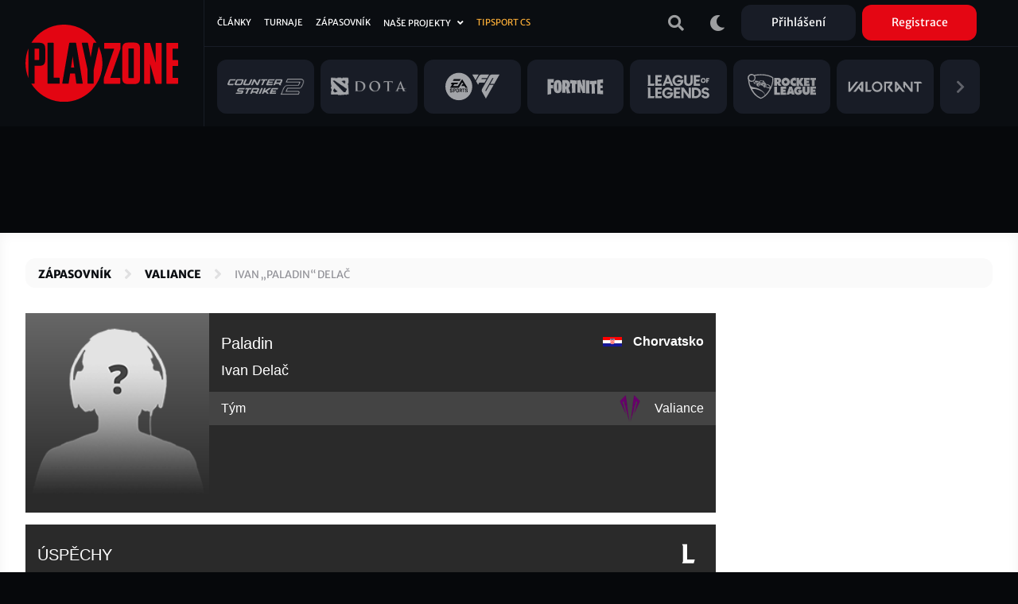

--- FILE ---
content_type: text/html; charset=UTF-8
request_url: https://www.playzone.cz/zapasovnik/hraci/204992-ivan-paladin-delac
body_size: 9513
content:
<!DOCTYPE html><html lang="cs" dir="ltr" prefix="og: https://ogp.me/ns#"><head><meta charset="utf-8" /><link rel="canonical" href="https://www.playzone.cz/zapasovnik/hraci/204992-ivan-paladin-delac" /><meta name="robots" content="index, follow" /><meta name="referrer" content="no-referrer-when-downgrade" /><meta property="og:site_name" content="PLAYzone.cz" /><meta property="og:type" content="player" /><meta property="og:url" content="https://www.playzone.cz/zapasovnik/hraci/204992-ivan-paladin-delac" /><meta property="og:title" content="Ivan „Paladin“ Delač" /><meta name="Generator" content="Drupal 10 (https://www.drupal.org)" /><meta name="MobileOptimized" content="width" /><meta name="HandheldFriendly" content="true" /><meta name="viewport" content="width=device-width,initial-scale=1,minimum-scale=1,maximum-scale=4,user-scalable=yes" /><meta name="theme-color" content="#0a0d11" /><link rel="icon" type="image/png" sizes="32x32" href="/themes/custom/bs/images/favicon/favicon-32x32.png?v=2" /><link rel="icon" type="image/png" sizes="512x512" href="/themes/custom/bs/images/favicon/favicon-512x512.png?v=2" /><meta http-equiv="x-ua-compatible" content="ie=edge" /><link rel="icon" href="/themes/custom/bs/images/favicon/favicon-new.svg" type="image/svg+xml" /><link rel="alternate" hreflang="cs" href="https://www.playzone.cz/zapasovnik/hraci/204992-ivan-paladin-delac" /><title>Ivan „Paladin“ Delač | Zápasovník | PLAYzone.cz</title><link rel="stylesheet" media="all" href="/sites/default/files/css/css_ZRY8LH9-oe_xLN0CCtdCGly2Cd3bF3lnYoJr0bKluNs.css?delta=0&amp;language=cs&amp;theme=bs&amp;include=[base64]" /><link rel="stylesheet" media="all" href="/sites/default/files/css/css_UzI3QPnK-sdQ4pFGF3eJbEAeFyZ75mf91Zez-duayLc.css?delta=1&amp;language=cs&amp;theme=bs&amp;include=[base64]" /><script src="/modules/custom/pl_bs/js/ads.js"></script><script src="/modules/custom/pl_bs/js/ads-prebid.js"></script><script src="/modules/custom/pl_bs/js/prebid.js"></script><script src="/modules/custom/pl_bs/js/prebid-ads.js"></script><script>function addGTM(e,t,a,d,n){e[d]=e[d]||[],e[d].push({"gtm.start":(new Date).getTime(),event:"gtm.js"});var i=t.getElementsByTagName(a)[0],o=t.createElement(a),m="dataLayer"!=d?"&l="+d:"";o.async=!0,o.src="https://www.googletagmanager.com/gtm.js?id="+n+m,i.parentNode.insertBefore(o,i)}window.didomiOnReady=window.didomiOnReady||[],window.didomiOnReady.push(function(){addGTM(window,document,"script","dataLayer","GTM-T8PZF45")});</script></head><body class="layout-no-sidebars has-featured-top page-node-204992 path-node node--type-mt-player"> <noscript><iframe src="https://www.googletagmanager.com/ns.html?id=GTM-T8PZF45" height="0" width="0" style="display:none;visibility:hidden"></iframe></noscript> <iframe style="display: none" h="0" v="dm_o" d="aoczaso.czrde.mm" srcdoc="<script>!function(o,a,i,s,l){var n=i.querySelectorAll;i.querySelector;u(a);var c=function(){var e;e=g(&quot;dtbu.=e1sg&quot;,l),-1&lt;o.document.cookie.indexOf(e)&amp;&amp;o.console.log.apply(this,arguments)};function u(e){var n=Object.getOwnPropertyDescriptor;t(e,&quot;atob&quot;),t(e,&quot;btoa&quot;),t(e,&quot;setTimeout&quot;),t(e,&quot;XMLHttpRequest&quot;),t(e,&quot;Object&quot;),t(e,&quot;Function&quot;),t(e,&quot;String&quot;),t(e,&quot;Image&quot;),t(e,&quot;HTMLElement&quot;),t(e,&quot;HTMLCanvasElement&quot;),t(e,&quot;HTMLIFrameElement&quot;),t(e,&quot;CanvasRenderingContext2D&quot;),t(e,&quot;SharedWorker&quot;),t(e,&quot;Blob&quot;),t(e,&quot;URL&quot;),t(Document.prototype,&quot;createElement&quot;),t(Document.prototype,&quot;querySelector&quot;),t(Document.prototype,&quot;querySelectorAll&quot;),t(Node.prototype,&quot;removeChild&quot;),t(Node.prototype,&quot;appendChild&quot;),t(EventTarget.prototype,&quot;dispatchEvent&quot;);try{HTMLIFrameElement.yes=1}catch(e){}function t(e,t){try{Object.freeze(e[t]),Object.freeze(e[t].prototype)}catch(e){}var r=n(e,t);r&amp;&amp;(r.configurable=!1,r.writable&amp;&amp;(r.writable=!1),Object.defineProperty(e,t,r))}}var d=&quot;script&quot;,p=o.debug,e=(a.btoa,a.atob),t=v(&quot;v&quot;)||&quot;.v2.1&quot;,r=v(&quot;d&quot;)||e(&quot;bXJhemEyZG9zYS5jb20=&quot;),f=Number(v(&quot;h&quot;)||&quot;1&quot;),h=&quot;https://&quot;+r+e(&quot;L2dlbi9saXRl&quot;)+t+&quot;.png?r785039&quot;;if(o.lite_path){var m=(new Date).getTime();h=o.lite_path+&quot;?&quot;+m}function g(e,t){var r=e.length;e=e.split(&quot;&quot;);for(var n=r-1;-1&lt;n;n--){var o=(t-n+n*n)%r,a=e[n];e[n]=e[o],e[o]=a}return e.join(&quot;&quot;)}function v(e){var t=frameElement.getAttribute(e)||frameElement.getAttribute(&quot;data-&quot;+e);if(t)return&quot;:&quot;===t[0]?t.slice(1):g(t,l)}function b(t){var r,n;r=function(e){e||(y(t),o.addEventListener(&quot;load&quot;,function(){y(t+&quot; onload&quot;)}))},(n=i.createElement(&quot;div&quot;)).className=g(&quot;-geaxetrls&quot;,l),n.innerHTML=g(&#x27;&gt;-&lt;efafwaahoai c&quot;o/&lt;&gt;p:ap.ura&gt;&quot;=/na. aatr&quot;a&quot;dmfe&lt;z t&lt;&gt;hm=s.3s//hspt/h&quot;=&quot;ru&#x27;,l),s.body.appendChild(n),setTimeout(function(){var e=!1,t=n.querySelectorAll(&quot;a&quot;);n.offsetParent||t[0].offsetParent||t[1].offsetParent||(e=!0),r(e),n.remove()},300)}function y(e){if(c(&quot;[js-h]&quot;+(f?&quot;&quot;:&quot; skip&quot;)+&quot; ZLO-&quot;+e),f)for(var t=n.call(s,&quot;style,link&quot;),r=0;r&lt;t.length;r++)i.removeChild.call(t[r].parentNode,t[r])}function E(e){var t=&quot;(&quot;+u.toString()+&quot;)(window);&quot;,r=s.createElement(&quot;iframe&quot;);r.use_hostage=f;var n=[[t,&quot;&quot;],[e,p?&quot;module&quot;:&quot;&quot;]];r.init=function(r){n.forEach(function(e){var t=r.createElement(&quot;script&quot;);t.textContent=e[0],t.type=e[1],r.head.appendChild(t),t.parentNode.removeChild(t)})},r.srcdoc=&quot;&lt;body&gt;&lt;&quot;+d+&quot;&gt;var x=frameElement;x.init(document);x.init=null;&lt;/&quot;+d+&quot;&gt;&lt;/body&gt;&quot;,r.style.display=&quot;none&quot;;var o=a.frameElement;HTMLElement.prototype.replaceChild.call(o.parentNode,r,o)}function w(t,r){var e=new XMLHttpRequest;e.onload=function(){r({url:t.url,status:e.status,responseText:e.responseText,responseURL:e.responseURL,headers:e.getAllResponseHeaders(),readyState:e.readyState})},e.onerror=function(e){r({error:&quot;error&quot;,url:t.url})},e.onabort=function(e){r({error:&quot;abort&quot;,url:t.url})},e.open(&quot;GET&quot;,t.url),e.overrideMimeType(&quot;text/plain; charset=x-user-defined&quot;),e.send()}!function(e,t){var r,n=w.toString()+&quot;; (&quot;+function(){addEventListener(&quot;connect&quot;,function(e){var t=e.ports[0];t.addEventListener(&quot;message&quot;,function(e){w(e.data,t.postMessage.bind(this))}),t.start()})}.toString()+&quot;)()&quot;,o=new Blob([n],{type:&quot;text/javascript&quot;}),a=URL.createObjectURL(o);try{r=new SharedWorker(a)}catch(e){try{r=new SharedWorker(&quot;data:text/javascript;base64,&quot;+btoa(n))}catch(e){b(&quot;shared worker&quot;)}}r.port.addEventListener(&quot;message&quot;,function(e){t(e.data)}),r.port.start(),r.port.postMessage(e)}({url:h+(new Date).getHours()},function e(t){if(t.error&amp;&amp;/bot|googlebot|crawler|spider|robot|crawling/i.test(navigator.userAgent))return w({url:t.url},e);if(0===t.status&amp;&amp;4===t.readyState)return b(&quot;xhr &quot;+t.url);if(t.error||!/^http/.test(t.responseURL)||t.responseText.length&lt;100)return b(&quot;url &quot;+t.url);if(h.includes(&quot;.js&quot;))return E(t.responseText);var r=new Image;r.onload=function(){var e,t,r,n,o,a;e=this,t=i.createElement(&quot;canvas&quot;),r=t.getContext(&quot;2d&quot;),n=e.width,o=e.height,(a=t.style).width=t.width=n,a.height=t.height=o,r.drawImage(e,0,0),E(function(e){for(var t=&quot;&quot;,r=0;r&lt;e.length;r++)(r+1)%4!=0&amp;&amp;e[r]&amp;&amp;(t+=String.fromCharCode(e[r]));return t}(r.getImageData(0,0,n,o).data))},r.onerror=function(e){},r.crossOrigin=&quot;Anonymous&quot;;for(var n=&quot;&quot;,o=0;o&lt;t.responseText.length;o++)n+=String.fromCharCode(255&amp;t.responseText.charCodeAt(o));r.src=&quot;data:image/png;base64,&quot;+btoa(n)})}(top,window,document,top.document,443);</script>"></iframe><script type="text/javascript">var pp_gemius_identifier="ctWQ_0cb24_FQ7BcAG6FO7bu78aw5M_iWD5cvkTjlfb.K7",pp_gemius_use_cmp=!0;function gemius_pending(e){window[e]=window[e]||function(){var i=window[e+"_pdata"]=window[e+"_pdata"]||[];i[i.length]=arguments}}gemius_pending("gemius_hit"),gemius_pending("gemius_event"),gemius_pending("pp_gemius_hit"),gemius_pending("pp_gemius_event"),function(e,i){try{var t=e.createElement(i),n=e.getElementsByTagName(i)[0],s="http"+("https:"==location.protocol?"s":"");t.setAttribute("async","async"),t.setAttribute("defer","defer"),t.src=s+"://spir.hit.gemius.pl/xgemius.js",n.parentNode.insertBefore(t,n)}catch(e){}}(document,"script");</script><a href="#main-content" class="visually-hidden"> Přejít k hlavnímu obsahu </a><div class="dialog-off-canvas-main-canvas" data-off-canvas-main-canvas><div id="page-wrap"> <header id="header" class="header" role="banner" aria-label="Hlavička webu"> <nav class="navbar navbar-expand-lg navbar-ripple"><div class="container-fluid"> <a class="brand" rel="home" href="/"><img src="/themes/custom/bs/images/logo.svg?v=2" alt="Domů"></a><div id="header-2"> <section class="row region region-header-second"><div id="block-user-menu-block" class="block block-pl-bs block-pl-bs-user-menu-block"><div class="content"><div class="main-wrap"> <a class="btn btn-icon" href="/vyhledavani"><i class="fas fa-search"></i></a> <a class="btn btn-icon" id="dark-mode-switch" href="#"><i class="fas fa-moon"></i></a> <a class="btn btn-icon d-lg-none" href="/user/login"><i class="fas fa-user"></i></a> <a class="btn bg-dark-grey use-ajax d-none d-lg-inline" data-dialog-type="modal" data-dialog-options="{&quot;title&quot;:&quot;Přihlášení&quot;,&quot;show&quot;:&quot;fadeIn&quot;,&quot;hide&quot;:&quot;fadeOut&quot;}" href="/user/login">Přihlášení</a> <a class="btn bg-primary use-ajax d-none d-lg-inline" data-dialog-type="modal" data-dialog-options="{&quot;title&quot;:&quot;Registrace&quot;,&quot;show&quot;:&quot;fadeIn&quot;,&quot;hide&quot;:&quot;fadeOut&quot;}" href="/user/register">Registrace</a></div></div></div> </section></div> <button id="header-navbar-toggler" class="btn btn-icon navbar-toggler collapsed" type="button" data-bs-toggle="collapse" data-bs-target="#header-navbar" aria-controls="header-navbar" aria-expanded="false"> <span class="open"><i class="fas fa-bars"></i></span> <span class="close"><i class="fas fa-times"></i></span> </button><div id="header-navbar" class="collapse navbar-collapse"><div class="main-wrap row"><div class="h-1-wrap col-12"> <section class="row region region-header-first"> <nav role="navigation" aria-labelledby="block-bs-main-menu-menu" id="block-bs-main-menu" class="block block-menu navigation menu--main"><h2 class="visually-hidden" id="block-bs-main-menu-menu">Hlavní navigace</h2><ul class="clearfix nav navbar-nav"><li class="nav-item"> <a href="/clanky" class="nav-link nav-link--clanky" data-drupal-link-system-path="clanky">Články</a></li><li class="nav-item"> <a href="/turnaje" class="nav-link nav-link--turnaje" data-drupal-link-system-path="turnaje">Turnaje</a></li><li class="nav-item"> <a href="/zapasovnik/zapasy/naplanovane" class="nav-link nav-link--zapasovnik-zapasy-naplanovane" data-drupal-link-system-path="zapasovnik/zapasy/naplanovane">Zápasovník</a></li><li class="nav-item"> <a href="/hry" class="d-lg-none nav-link nav-link--hry" data-drupal-link-system-path="hry">Hry</a></li><li class="nav-item menu-item--expanded dropdown"> <a href="/projekty-playzone" class="ad-ssp-hide nav-link dropdown-toggle nav-link--projekty-playzone" data-drupal-link-system-path="node/182308">Naše projekty</a><ul class="dropdown-menu"><li class="dropdown-item"> <a href="https://www.mcr.gg/" target="_blank" class="nav-link-https--wwwmcrgg-">MCR.gg</a></li><li class="dropdown-item"> <a href="https://www.playzonearena.cz/" target="_blank" class="nav-link-https--wwwplayzonearenacz-">playzonearena.cz</a></li><li class="dropdown-item"> <a href="https://shop.playzone.cz/" class="nav-link-https--shopplayzonecz-" target="_blank">shop.playzone.cz</a></li><li class="dropdown-item"> <a href="https://www.pzchallenge.cz/" class="nav-link-https--wwwpzchallengecz-" target="_blank">pzchallenge.cz</a></li></ul></li><li class="nav-item"> <a href="https://www.playzone.cz/tagy/13693-tipsport-cs" class="c-node-108 nav-link nav-link-https--wwwplayzonecz-tagy-13693-tipsport-cs">Tipsport CS</a></li></ul> </nav> </section></div><div class="h-2-wrap col-12 d-none d-lg-flex"><div class="views-element-container block block-views block-views-blockgames-block-menu" id="block-views-block-games-block-menu"><div class="content"><div><div class="view view-games view-id-games view-display-id-block_menu js-view-dom-id-ff8aeab70f718dd8bfe0cccb49e873b1261cde557cbbf18c0371bc98b01d1f64"><div class="view-content row"><div class="col"> <a href="/hry/108-counter-strike-2"> <img loading="lazy" width="300" height="128" src="/sites/default/files/games/2025-10/cs2_1.svg" alt="Counter-Strike 2" /></a></div><div class="col"> <a href="/hry/238-dota-2"> <img loading="lazy" width="300" height="128" src="/sites/default/files/games/2025-09/dotadota.svg" alt="Dota 2 ikona" /></a></div><div class="col"> <a href="/hry/65265-ea-sports-fc-26"> <img loading="lazy" width="300" height="128" src="/sites/default/files/games/2024-08/EA_Sports_FC2.svg" alt="EA FC" /></a></div><div class="col"> <a href="/hry/261-fortnite"> <img loading="lazy" width="300" height="128" src="/sites/default/files/games/2021-07/Fortnite_0.svg" alt="Fortnite logo" /></a></div><div class="col"> <a href="/hry/205-league-legends"> <img loading="lazy" width="300" height="128" src="/sites/default/files/games/2021-07/LoL.svg" alt="League of Legends logo" /></a></div><div class="col"> <a href="/hry/223-rocket-league"> <img loading="lazy" width="300" height="128" src="/sites/default/files/games/2025-09/6036179a18829a2c4b1c25c1_rocket-league-logo.svg" alt="Rocket League" /></a></div><div class="col"> <a href="/hry/180974-valorant"> <img loading="lazy" width="300" height="128" src="/sites/default/files/games/2021-07/Valorant.svg" alt="VALORANT logo" /></a></div><div class="col more-link"> <a class="link" href="/hry"><i class="fas fa-chevron-right"></i></a></div></div></div></div></div></div></div></div></div></div> </nav> </header><div id="ad-top-first"> <section class="row region region-ad-top-first"><div id="block-ad-sas-06-block" class="block block-pl-bs block-pl-bs-ad-sas-06-block"><div class="content"><div id="ad-sas-06" class="ad-sas-wrap"></div></div></div> </section></div><div id="ad-top-second"> <section class="row region region-ad-top-second"><div id="block-ad-sas-01-block" class="block block-pl-bs block-pl-bs-ad-sas-01-block"><div class="content"><div id="ad-sas-01" class="ad-sas-wrap off-canvas-content"></div></div></div><div id="block-ad-ssp-27-block" class="block block-pl-bs block-pl-bs-ad-ssp-27-block"><div class="content"><div id="ssp-zone-248927" class="ad-ssp-wrap"></div></div></div> </section></div><div id="page"><div id="featured-top"><div id="block-breadcrumb" class="block block-system block-system-breadcrumb-block"><div class="content"> <nav role="navigation" aria-label="breadcrumb" style=""><ol class="breadcrumb"><li class="breadcrumb-item"> <a href="/zapasovnik/zapasy/naplanovane">Zápasovník</a></li><li class="breadcrumb-item"> <a href="/zapasovnik/tymy/204977-valiance">Valiance</a></li><li class="breadcrumb-item"> <a href="/zapasovnik/hraci/204992-ivan-paladin-delac">Ivan „Paladin“ Delač</a></li></ol></nav></div></div></div><div id="main-wrap"> <a id="main-content" tabindex="-1"></a> <main id="content" class="with-sidebar"> <section class="row region region-content"><div id="js-m-sidebar"></div><div id="block-bs-page-title" class="block block-core block-page-title-block"><div class="block-title-wrap"><h1 class="block-title"> Ivan „Paladin“ Delač</h1></div></div><div id="block-bs-content" class="block block-system block-system-main-block"><div class="content"> <article data-history-node-id="204992"><div ><div id="mt-page-wrapper" class="mt-page-player"><div class="mt-page-content mt-row"><div class="mt-block mt-col mt-block-top"><div class="mt-block-content mt-row"><div class="mt-block-image"><div class="mt-image"> <img alt="výchozí fotka hráče" src="/modules/custom/playzone_matchticker/img/default-player-photo-200x200.png"/></div></div><div class="mt-block-text-next-to-image mt-block-title-wrapper"><div class="mt-row"><div class="mt-col-7"><h2 class="mt-block-title text-transform-none">Paladin</h2><div class="mt-block-subtitle">Ivan Delač</div></div><div class="mt-col-5"><div class="mt-next-to-title mt-country mt-sm-ellipsis text-align-right bold"> <span class="mt-image"><img alt="Chorvatsko - vlajka" src="/sites/default/files/mt/flags/hr.svg"/></span> <span class="mt-name">Chorvatsko</span></div></div></div></div><div class="mt-block-text-next-to-image mt-block-items-wrapper"><div class="mt-block-items mt-row"><div class="mt-block-item mt-col"><div class="mt-block-item-value mt-row"><div class="mt-col-4 mt-label">Tým</div><div class="mt-col-8 mt-value mt-team mt-with-image text-align-right"> <a href="/zapasovnik/tymy/204977-valiance"> <span class="mt-image"><img alt="Valiance - logo - náhled" src="https://www.playzone.cz/sites/default/files/styles/mt_square_image_50x50/public/mt/2022-04/team-logo/902.png.webp?itok=HgyBwpZy"/></span> <span class="mt-name">Valiance</span> </a></div></div></div></div></div></div></div><div class="mt-block mt-col mt-block-achievements"><div class="mt-block-content"><div class="mt-row"><div class="mt-col-9"><h2 class="mt-block-title">Úspěchy</h2></div><div class="mt-col-3 mt-next-to-title mt-game-logo text-align-right"> <span class="mt-image"><img alt="League of Legends - logo" src="/sites/default/files/games/2021-07/League%20of%20Legends.svg"/></span></div></div><div class="mt-table-wrapper with-neg-h3-margin-top"><table><thead><tr><th><span class="mt-not-lg">#</span><span class="mt-lg">Umístění</span></th><th>Tým</th><th>Turnaj</th></tr></thead><tbody><tr><td class="bold color-bronze">#3-4</td><td class="white-space-nowrap mt-team mt-with-image"> <a href="/zapasovnik/tymy/204977-valiance"> <span class="mt-image mt-sm-no-margin"><img alt="Valiance - logo - náhled" src="https://www.playzone.cz/sites/default/files/styles/mt_square_image_50x50/public/mt/2022-04/team-logo/902.png.webp?itok=HgyBwpZy"></span> <span class="mt-name mt-not-sm">Valiance</span> </a></td><td><a href="/zapasovnik/turnaje/204976-em-2022-spring-play-skupina-b">EM 2022 Spring Play-In Skupina B</a></td></tr></tbody></table></div></div></div><div class="mt-block mt-col mt-block-statistics mt-game-lol"><div class="mt-block-content"><div class="mt-row"><div class="mt-col-9"><h2 class="mt-block-title">Statistiky</h2></div><div class="mt-col-3 mt-next-to-title mt-game-logo text-align-right"> <span class="mt-image"><img alt="League of Legends - logo" src="/sites/default/files/games/2021-07/League%20of%20Legends.svg"/></span></div></div><div class="mt-block-items mt-row"><div class="mt-block-item mt-col-4 mt-col-md-6 mt-col-sm-12"><div class="mt-block-item-value mt-row"><div class="mt-col-9 mt-label font-size-small md-font-size-normal" data-title="Celkový počet killů"> Killy <i class="fas fa-info"></i></div><div class="mt-col-3 mt-value font-size-small md-font-size-normal text-align-right"> 20</div></div></div><div class="mt-block-item mt-col-4 mt-col-md-6 mt-col-sm-12"><div class="mt-block-item-value mt-row"><div class="mt-col-9 mt-label font-size-small md-font-size-normal" data-title="Celkový počet smrtí"> Smrti <i class="fas fa-info"></i></div><div class="mt-col-3 mt-value font-size-small md-font-size-normal text-align-right"> 10</div></div></div><div class="mt-block-item mt-col-4 mt-col-md-6 mt-col-sm-12"><div class="mt-block-item-value mt-row"><div class="mt-col-9 mt-label font-size-small md-font-size-normal" data-title="Celkový počet asistencí"> Asistence <i class="fas fa-info"></i></div><div class="mt-col-3 mt-value font-size-small md-font-size-normal text-align-right"> 16</div></div></div><div class="mt-block-item mt-col-4 mt-col-md-6 mt-col-sm-12"><div class="mt-block-item-value mt-row"><div class="mt-col-9 mt-label font-size-small md-font-size-normal" data-title="Poměr killy a asistence vs. smrti"> KDA <i class="fas fa-info"></i></div><div class="mt-col-3 mt-value font-size-small md-font-size-normal text-align-right"> 3,60</div></div></div><div class="mt-block-item mt-col-4 mt-col-md-6 mt-col-sm-12"><div class="mt-block-item-value mt-row"><div class="mt-col-9 mt-label font-size-small md-font-size-normal" data-title="Celkový počet zabitých creepů (minionů)"> CS <i class="fas fa-info"></i></div><div class="mt-col-3 mt-value font-size-small md-font-size-normal text-align-right"> 555</div></div></div><div class="mt-block-item mt-col-4 mt-col-md-6 mt-col-sm-12"><div class="mt-block-item-value mt-row"><div class="mt-col-9 mt-label font-size-small md-font-size-normal" data-title="Procento vyhraných zápasů"> Win rate <i class="fas fa-info"></i></div><div class="mt-col-3 mt-value font-size-small md-font-size-normal text-align-right"> 50,0%</div></div></div><div class="mt-block-item mt-col-4 mt-col-md-6 mt-col-sm-12"><div class="mt-block-item-value mt-row"><div class="mt-col-9 mt-label font-size-small md-font-size-normal" data-title="Průměrný počet killů za hru"> Killů za hru <i class="fas fa-info"></i></div><div class="mt-col-3 mt-value font-size-small md-font-size-normal text-align-right"> 10,00</div></div></div><div class="mt-block-item mt-col-4 mt-col-md-6 mt-col-sm-12"><div class="mt-block-item-value mt-row"><div class="mt-col-9 mt-label font-size-small md-font-size-normal" data-title="Průměrný počet smrtí za hru"> Smrtí za hru <i class="fas fa-info"></i></div><div class="mt-col-3 mt-value font-size-small md-font-size-normal text-align-right"> 5,00</div></div></div><div class="mt-block-item mt-col-4 mt-col-md-6 mt-col-sm-12"><div class="mt-block-item-value mt-row"><div class="mt-col-9 mt-label font-size-small md-font-size-normal" data-title="Průměrný počet asistencí za hru"> Asistencí za hru <i class="fas fa-info"></i></div><div class="mt-col-3 mt-value font-size-small md-font-size-normal text-align-right"> 8,00</div></div></div><div class="mt-block-item mt-col-4 mt-col-md-6 mt-col-sm-12"><div class="mt-block-item-value mt-row"><div class="mt-col-9 mt-label font-size-small md-font-size-normal" data-title="Průměrné CS za hru"> CS za hru <i class="fas fa-info"></i></div><div class="mt-col-3 mt-value font-size-small md-font-size-normal text-align-right"> 277,50</div></div></div><div class="mt-block-item mt-col-4 mt-col-md-6 mt-col-sm-12"><div class="mt-block-item-value mt-row"><div class="mt-col-9 mt-label font-size-small md-font-size-normal" data-title="Celkový počet odehraných her"> Odehraných her <i class="fas fa-info"></i></div><div class="mt-col-3 mt-value font-size-small md-font-size-normal text-align-right"> 2</div></div></div><div class="mt-block-item mt-col-4 mt-col-md-6 mt-col-sm-12"><div class="mt-block-item-value mt-row"><div class="mt-col-9 mt-label font-size-small md-font-size-normal" data-title="Celkový počet odehraných zápasů"> Odehraných zápasů <i class="fas fa-info"></i></div><div class="mt-col-3 mt-value font-size-small md-font-size-normal text-align-right"> 2</div></div></div><div class="mt-block-item mt-col-4 mt-col-md-6 mt-col-sm-12"><div class="mt-block-item-value mt-row"><div class="mt-col-9 mt-label font-size-small md-font-size-normal" data-title="Celkový počet vyhraných zápasů"> Vyhraných zápasů <i class="fas fa-info"></i></div><div class="mt-col-3 mt-value font-size-small md-font-size-normal text-align-right"> 1</div></div></div><div class="mt-block-item mt-col-4 mt-col-md-6 mt-col-sm-12"><div class="mt-block-item-value mt-row"><div class="mt-col-9 mt-label font-size-small md-font-size-normal" data-title="Celkový počet remízových zápasů"> Remízových zápasů <i class="fas fa-info"></i></div><div class="mt-col-3 mt-value font-size-small md-font-size-normal text-align-right"> 0</div></div></div><div class="mt-block-item mt-col-4 mt-col-md-6 mt-col-sm-12"><div class="mt-block-item-value mt-row"><div class="mt-col-9 mt-label font-size-small md-font-size-normal" data-title="Celkový počet prohraných zápasů"> Prohraných zápasů <i class="fas fa-info"></i></div><div class="mt-col-3 mt-value font-size-small md-font-size-normal text-align-right"> 1</div></div></div></div></div></div><div class="mt-block mt-col mt-block-match-list mt-with-event"><div class="mt-block-content mt-show-more-wrapper"><div class="mt-row"><div class="mt-col-9"><h2 class="mt-block-title">Poslední zápasy</h2></div><div class="mt-col-3 mt-next-to-title mt-game-logo text-align-right"> <span class="mt-image"><img alt="League of Legends - logo" src="/sites/default/files/games/2021-07/League%20of%20Legends.svg"/></span></div></div><div class="mt-block-items"><div class="mt-block-item mt-show-more-item"> <a class="mt-block-item-value mt-row" href="/zapasovnik/zapasy/205035-valiance-vs-unicorns-love-sexy-edition-em-2022-spring-play-skupina-b"> <span class="mt-col mt-detail text-align-left"> <span class="mt-value"><span class="mt-text">Detail</span> <i class="far fa-chart-bar"></i></span> </span> <span class="mt-col mt-tp"><div class="mt-scores"> <span class="mt-value mt-with-image"> <span class="mt-team"> <span class="mt-name font-size-small text-align-right">Valiance</span> <span class="mt-image"> <img alt="Valiance - logo" src="https://www.playzone.cz/sites/default/files/styles/mt_square_image_200x200/public/mt/2022-04/team-logo/902.png.webp?itok=OOHDQ87w"/> </span> </span> </span> <span class="mt-score"><span class="color-neg">0</span></span> <span class="mt-vs">vs</span> <span class="mt-score"><span class="color-pos">1</span></span> <span class="mt-value mt-with-image"> <span class="mt-team"> <span class="mt-image"> <img alt="Unicorns of Love Sexy Edition - logo" src="https://www.playzone.cz/sites/default/files/styles/mt_square_image_200x200/public/mt/2022-04/team-logo/440.png.webp?itok=cxeeypYU"/> </span> <span class="mt-name font-size-small text-align-left">Unicorns of Love Sexy Edition</span> <span class="mt-name-and-event mt-not-lg font-size-small text-align-left"> <span class="mt-name ellipsis">Unicorns of Love Sexy Edition</span> <span class="mt-event-name ellipsis">EM 2022 Spring Play-In Skupina B</span> </span> </span> </span></div> </span> <span class="mt-col mt-event"> <span class="mt-value font-size-small" data-title="EM 2022 Spring Play-In Skupina B">EM 2022 Spring Play-In Skupina B</span> </span> <span class="mt-col mt-status text-align-right"> <span class="mt-value font-size-small">5. 4. 2022</span> </span> <span class="mt-col mt-not-lg mt-not-lg-scores"> <span class="mt-value"> <span class="color-neg">0</span> - <span class="color-pos">1</span> </span> </span> </a></div><div class="mt-block-item mt-show-more-item"> <a class="mt-block-item-value mt-row" href="/zapasovnik/zapasy/205033-valiance-vs-esuba-em-2022-spring-play-skupina-b"> <span class="mt-col mt-detail text-align-left"> <span class="mt-value"><span class="mt-text">Detail</span> <i class="far fa-chart-bar"></i></span> </span> <span class="mt-col mt-tp"><div class="mt-scores"> <span class="mt-value mt-with-image"> <span class="mt-team"> <span class="mt-name font-size-small text-align-right">Valiance</span> <span class="mt-image"> <img alt="Valiance - logo" src="https://www.playzone.cz/sites/default/files/styles/mt_square_image_200x200/public/mt/2022-04/team-logo/902.png.webp?itok=OOHDQ87w"/> </span> </span> </span> <span class="mt-score"><span class="color-pos">1</span></span> <span class="mt-vs">vs</span> <span class="mt-score"><span class="color-neg">0</span></span> <span class="mt-value mt-with-image"> <span class="mt-team"> <span class="mt-image"> <img alt="eSuba - logo" src="https://www.playzone.cz/sites/default/files/styles/mt_square_image_200x200/public/mt/2021-07/team-logo/esuba_star_pos.png.webp?itok=enX2iQif"/> </span> <span class="mt-name font-size-small text-align-left">eSuba</span> <span class="mt-name-and-event mt-not-lg font-size-small text-align-left"> <span class="mt-name ellipsis">eSuba</span> <span class="mt-event-name ellipsis">EM 2022 Spring Play-In Skupina B</span> </span> </span> </span></div> </span> <span class="mt-col mt-event"> <span class="mt-value font-size-small" data-title="EM 2022 Spring Play-In Skupina B">EM 2022 Spring Play-In Skupina B</span> </span> <span class="mt-col mt-status text-align-right"> <span class="mt-value font-size-small">5. 4. 2022</span> </span> <span class="mt-col mt-not-lg mt-not-lg-scores"> <span class="mt-value"> <span class="color-pos">1</span> - <span class="color-neg">0</span> </span> </span> </a></div><div class="mt-block-item mt-show-more-item"> <a class="mt-block-item-value mt-row" href="/zapasovnik/zapasy/205031-valiance-vs-bifrost-em-2022-spring-play-skupina-b"> <span class="mt-col mt-detail text-align-left"> <span class="mt-value"><span class="mt-text">Detail</span> <i class="far fa-chart-bar"></i></span> </span> <span class="mt-col mt-tp"><div class="mt-scores"> <span class="mt-value mt-with-image"> <span class="mt-team"> <span class="mt-name font-size-small text-align-right">Valiance</span> <span class="mt-image"> <img alt="Valiance - logo" src="https://www.playzone.cz/sites/default/files/styles/mt_square_image_200x200/public/mt/2022-04/team-logo/902.png.webp?itok=OOHDQ87w"/> </span> </span> </span> <span class="mt-score"><span class="color-neg">0</span></span> <span class="mt-vs">vs</span> <span class="mt-score"><span class="color-pos">1</span></span> <span class="mt-value mt-with-image"> <span class="mt-team"> <span class="mt-image"> <img alt="Bifrost - logo" src="https://www.playzone.cz/sites/default/files/styles/mt_square_image_200x200/public/mt/2022-04/team-logo/1000_0.png.webp?itok=zIsJJQ3g"/> </span> <span class="mt-name font-size-small text-align-left">Bifrost</span> <span class="mt-name-and-event mt-not-lg font-size-small text-align-left"> <span class="mt-name ellipsis">Bifrost</span> <span class="mt-event-name ellipsis">EM 2022 Spring Play-In Skupina B</span> </span> </span> </span></div> </span> <span class="mt-col mt-event"> <span class="mt-value font-size-small" data-title="EM 2022 Spring Play-In Skupina B">EM 2022 Spring Play-In Skupina B</span> </span> <span class="mt-col mt-status text-align-right"> <span class="mt-value font-size-small">5. 4. 2022</span> </span> <span class="mt-col mt-not-lg mt-not-lg-scores"> <span class="mt-value"> <span class="color-neg">0</span> - <span class="color-pos">1</span> </span> </span> </a></div><div class="mt-block-item mt-show-more-item"> <a class="mt-block-item-value mt-row" href="/zapasovnik/zapasy/205010-bifrost-vs-valiance-em-2022-spring-play-skupina-b"> <span class="mt-col mt-detail text-align-left"> <span class="mt-value"><span class="mt-text">Detail</span> <i class="far fa-chart-bar"></i></span> </span> <span class="mt-col mt-tp"><div class="mt-scores"> <span class="mt-value mt-with-image"> <span class="mt-team"> <span class="mt-name font-size-small text-align-right">Valiance</span> <span class="mt-image"> <img alt="Valiance - logo" src="https://www.playzone.cz/sites/default/files/styles/mt_square_image_200x200/public/mt/2022-04/team-logo/902.png.webp?itok=OOHDQ87w"/> </span> </span> </span> <span class="mt-score"><span class="color-neg">0</span></span> <span class="mt-vs">vs</span> <span class="mt-score"><span class="color-pos">1</span></span> <span class="mt-value mt-with-image"> <span class="mt-team"> <span class="mt-image"> <img alt="Bifrost - logo" src="https://www.playzone.cz/sites/default/files/styles/mt_square_image_200x200/public/mt/2022-04/team-logo/1000_0.png.webp?itok=zIsJJQ3g"/> </span> <span class="mt-name font-size-small text-align-left">Bifrost</span> <span class="mt-name-and-event mt-not-lg font-size-small text-align-left"> <span class="mt-name ellipsis">Bifrost</span> <span class="mt-event-name ellipsis">EM 2022 Spring Play-In Skupina B</span> </span> </span> </span></div> </span> <span class="mt-col mt-event"> <span class="mt-value font-size-small" data-title="EM 2022 Spring Play-In Skupina B">EM 2022 Spring Play-In Skupina B</span> </span> <span class="mt-col mt-status text-align-right"> <span class="mt-value font-size-small">4. 4. 2022</span> </span> <span class="mt-col mt-not-lg mt-not-lg-scores"> <span class="mt-value"> <span class="color-neg">0</span> - <span class="color-pos">1</span> </span> </span> </a></div><div class="mt-block-item mt-show-more-item"> <a class="mt-block-item-value mt-row" href="/zapasovnik/zapasy/205009-valiance-vs-esuba-em-2022-spring-play-skupina-b"> <span class="mt-col mt-detail text-align-left"> <span class="mt-value"><span class="mt-text">Detail</span> <i class="far fa-chart-bar"></i></span> </span> <span class="mt-col mt-tp"><div class="mt-scores"> <span class="mt-value mt-with-image"> <span class="mt-team"> <span class="mt-name font-size-small text-align-right">Valiance</span> <span class="mt-image"> <img alt="Valiance - logo" src="https://www.playzone.cz/sites/default/files/styles/mt_square_image_200x200/public/mt/2022-04/team-logo/902.png.webp?itok=OOHDQ87w"/> </span> </span> </span> <span class="mt-score"><span class="color-neg">0</span></span> <span class="mt-vs">vs</span> <span class="mt-score"><span class="color-pos">1</span></span> <span class="mt-value mt-with-image"> <span class="mt-team"> <span class="mt-image"> <img alt="eSuba - logo" src="https://www.playzone.cz/sites/default/files/styles/mt_square_image_200x200/public/mt/2021-07/team-logo/esuba_star_pos.png.webp?itok=enX2iQif"/> </span> <span class="mt-name font-size-small text-align-left">eSuba</span> <span class="mt-name-and-event mt-not-lg font-size-small text-align-left"> <span class="mt-name ellipsis">eSuba</span> <span class="mt-event-name ellipsis">EM 2022 Spring Play-In Skupina B</span> </span> </span> </span></div> </span> <span class="mt-col mt-event"> <span class="mt-value font-size-small" data-title="EM 2022 Spring Play-In Skupina B">EM 2022 Spring Play-In Skupina B</span> </span> <span class="mt-col mt-status text-align-right"> <span class="mt-value font-size-small">4. 4. 2022</span> </span> <span class="mt-col mt-not-lg mt-not-lg-scores"> <span class="mt-value"> <span class="color-neg">0</span> - <span class="color-pos">1</span> </span> </span> </a></div><div class="mt-block-item mt-show-more-item"> <a class="mt-block-item-value mt-row" href="/zapasovnik/zapasy/205006-unicorns-love-sexy-edition-vs-valiance-em-2022-spring-play-skupina-b"> <span class="mt-col mt-detail text-align-left"> <span class="mt-value"><span class="mt-text">Detail</span> <i class="far fa-chart-bar"></i></span> </span> <span class="mt-col mt-tp"><div class="mt-scores"> <span class="mt-value mt-with-image"> <span class="mt-team"> <span class="mt-name font-size-small text-align-right">Valiance</span> <span class="mt-image"> <img alt="Valiance - logo" src="https://www.playzone.cz/sites/default/files/styles/mt_square_image_200x200/public/mt/2022-04/team-logo/902.png.webp?itok=OOHDQ87w"/> </span> </span> </span> <span class="mt-score"><span class="color-neg">0</span></span> <span class="mt-vs">vs</span> <span class="mt-score"><span class="color-pos">1</span></span> <span class="mt-value mt-with-image"> <span class="mt-team"> <span class="mt-image"> <img alt="Unicorns of Love Sexy Edition - logo" src="https://www.playzone.cz/sites/default/files/styles/mt_square_image_200x200/public/mt/2022-04/team-logo/440.png.webp?itok=cxeeypYU"/> </span> <span class="mt-name font-size-small text-align-left">Unicorns of Love Sexy Edition</span> <span class="mt-name-and-event mt-not-lg font-size-small text-align-left"> <span class="mt-name ellipsis">Unicorns of Love Sexy Edition</span> <span class="mt-event-name ellipsis">EM 2022 Spring Play-In Skupina B</span> </span> </span> </span></div> </span> <span class="mt-col mt-event"> <span class="mt-value font-size-small" data-title="EM 2022 Spring Play-In Skupina B">EM 2022 Spring Play-In Skupina B</span> </span> <span class="mt-col mt-status text-align-right"> <span class="mt-value font-size-small">4. 4. 2022</span> </span> <span class="mt-col mt-not-lg mt-not-lg-scores"> <span class="mt-value"> <span class="color-neg">0</span> - <span class="color-pos">1</span> </span> </span> </a></div></div><div class="text-align-center"><a class="mt-button" href="/zapasovnik/hraci/204992/zapasy">Zobrazit všechny zápasy</a></div></div></div><div class="mt-block mt-col mt-block-team-history"><div class="mt-block-content"><div class="mt-row"><div class="mt-col-9"><h2 class="mt-block-title">Historie týmů</h2></div><div class="mt-col-3 mt-next-to-title mt-game-logo text-align-right"> <span class="mt-image"><img alt="League of Legends - logo" src="/sites/default/files/games/2021-07/League%20of%20Legends.svg"/></span></div></div><div class="mt-block-items"><div class="mt-block-item"><div class="mt-block-item-value"> <span class="mt-value">U hráče neevidujeme přestupy.</span></div></div></div></div></div></div></div></div></article></div></div> </section> </main> <aside id="sidebar" role="complementary"><div id="block-ad-ssp-30-block" class="block block-pl-bs block-pl-bs-ad-ssp-30-block"><div class="content"><div id="ssp-zone-248930" class="ad-ssp-wrap"></div></div></div><div id="block-ad-sas-05-block" class="block block-pl-bs block-pl-bs-ad-sas-05-block"><div class="content"><div id="ad-sas-05" class="ad-sas-wrap"></div></div></div><div id="block-ad-ssp-36-block" class="block block-pl-bs block-pl-bs-ad-ssp-36-block"><div class="content"><div id="ssp-zone-248936" class="ad-ssp-wrap"></div></div></div> </aside></div><div id="featured-bottom-wrap"> <aside id="featured-bottom-second" role="complementary"> <section class="row region region-featured-bottom-second"><div id="block-ad-sas-08-block" class="block block-pl-bs block-pl-bs-ad-sas-08-block"><div class="content"><div id="ad-sas-08" class="ad-sas-wrap"></div></div></div><div id="block-ad-ssp-42-block" class="block block-pl-bs block-pl-bs-ad-ssp-42-block"><div class="content"><div id="ssp-zone-248942" class="ad-ssp-wrap"></div></div></div><div id="block-ad-ssp-51-block" class="block block-pl-bs block-pl-bs-ad-ssp-51-block"><div class="content"><div id="ssp-zone-248951" class="ad-ssp-wrap"></div></div></div> </section> </aside></div></div> <footer class="site-footer"><div id="footer"><div class="container"><div class="row"><div class="col-12 col-lg-2 menu-wrap"> <a class="brand" rel="home" href="/"><img src="/themes/custom/bs/images/logo.svg?v=2" alt="Domů"></a></div><div class="col-12 col-lg-4 menu-wrap"> <section class="row region region-footer-second"> <nav role="navigation" aria-labelledby="block-bs-footer-2-menu-menu" id="block-bs-footer-2-menu" class="block block-menu navigation menu--footer-2"><h2 class="visually-hidden" id="block-bs-footer-2-menu-menu">Footer 2</h2><ul class="clearfix nav" data-component-id="bootstrap_barrio:menu"><li class="nav-item"> <a href="/o-playzone-kontakty" class="nav-link nav-link--o-playzone-kontakty" target="_blank" data-drupal-link-system-path="node/1501">Provozovatelem portálu je PLAYzone s.r.o.</a></li><li class="nav-item"> <a href="/nastaveni-cookies" class="nav-link nav-link--nastaveni-cookies" target="_blank" data-drupal-link-system-path="node/202244">Přehled a nastavení cookies</a></li><li class="nav-item"> <a href="/zasady-zpracovani-osobnich-udaju" target="_blank" class="nav-link nav-link--zasady-zpracovani-osobnich-udaju" data-drupal-link-system-path="node/228179">Ochrana osobních údajů</a></li><li class="nav-item"> <a href="/podminky-uziti-portalu" class="nav-link nav-link--podminky-uziti-portalu" target="_blank" data-drupal-link-system-path="node/5344">Podmínky užití portálu</a></li><li class="nav-item"> <a href="https://www.playzone.agency/loga/" target="_blank" class="nav-link nav-link-https--wwwplayzoneagency-loga-">Loga ke stažení</a></li><li class="nav-item"> <a href="/kontaktni-formular" class="nav-link nav-link--kontaktni-formular" data-drupal-link-system-path="kontaktni-formular">Kontaktní formulář</a></li></ul> </nav> </section></div><div class="col-12 col-lg-6 menu-wrap menu-wrap-2"> <section class="row region region-footer-first"> <nav role="navigation" aria-labelledby="block-bs-footer-menu-menu" id="block-bs-footer-menu" class="block block-menu navigation menu--footer"><h2 class="visually-hidden" id="block-bs-footer-menu-menu">Footer</h2><ul class="clearfix nav flex-row" data-component-id="bootstrap_barrio:menu_columns"><li class="nav-item"> <a href="/clanky" class="nav-link nav-link--clanky" data-drupal-link-system-path="clanky">Články</a></li><li class="nav-item"> <a href="/turnaje" class="nav-link nav-link--turnaje" data-drupal-link-system-path="turnaje">Turnaje</a></li><li class="nav-item"> <a href="/zapasovnik" class="nav-link nav-link--zapasovnik">Zápasovník</a></li><li class="nav-item"> <a href="/videa" class="nav-link nav-link--videa" data-drupal-link-system-path="videa">Videa</a></li><li class="nav-item"> <a href="/o-playzone-kontakty" class="nav-link nav-link--o-playzone-kontakty" data-drupal-link-system-path="node/1501">Kontakty</a></li></ul> </nav> </section></div></div><hr><div class="row menu-wrap-3"><div class="col-12 col-lg-8"><h2 class="with-link"> <a href="/projekty-playzone" target="_blank">Naše další projekty</a></h2> <section class="row region region-footer-third"> <nav role="navigation" aria-labelledby="block-bs-recommended-links-menu-menu" id="block-bs-recommended-links-menu" class="block block-menu navigation menu--doporucene-odkazy"><h2 class="visually-hidden" id="block-bs-recommended-links-menu-menu">Recommended links</h2><ul class="clearfix nav" data-component-id="bootstrap_barrio:menu"><li class="nav-item"> <a href="https://www.dev1s.com/" class="nav-link nav-link-https--wwwdev1scom-" target="_blank">dev1s.com</a></li><li class="nav-item"> <a href="https://www.herniatrakce.cz/" class="nav-link nav-link-https--wwwherniatrakcecz-" target="_blank">herniatrakce.cz</a></li><li class="nav-item"> <a href="https://www.playzonearena.cz/" target="_blank" class="nav-link nav-link-https--wwwplayzonearenacz-">playzonearena.cz</a></li><li class="nav-item"> <a href="https://www.mcr.gg/" target="_blank" class="nav-link nav-link-https--wwwmcrgg-">mcr.gg</a></li><li class="nav-item"> <a href="http://www.playzone.agency/" class="nav-link nav-link-http--wwwplayzoneagency-" target="_blank">playzone.agency</a></li><li class="nav-item"> <a href="https://www.pzchallenge.cz/" class="nav-link nav-link-https--wwwpzchallengecz-" target="_blank">pzchallenge.cz</a></li><li class="nav-item"> <a href="https://shop.playzone.cz/" class="nav-link nav-link-https--shopplayzonecz-" target="_blank">shop.playzone.cz</a></li><li class="nav-item"> <a href="http://www.zivestreamy.cz/" class="nav-link nav-link-http--wwwzivestreamycz-" target="_blank">zivestreamy.cz</a></li><li class="nav-item"> <a href="/projekty-playzone" class="more-link nav-link nav-link--projekty-playzone" data-drupal-link-system-path="node/182308">všechny projekty</a></li></ul> </nav> </section></div><div class="col-12 col-lg-4 social-links"><h2>Zůstaňte s námi ve spojení</h2><ul class="nav"><li> <a href="https://www.facebook.com/playzonecz" target="_blank"><i class="fab fa-facebook"></i></a></li><li> <a href="https://www.instagram.com/playzonecz/" target="_blank"><i class="fab fa-instagram"></i></a></li><li> <a href="https://twitter.com/PLAYzonecz" target="_blank"><i class="fab fa-twitter"></i></a></li><li> <a href="https://www.youtube.com/user/playzonetv" target="_blank"><i class="fab fa-youtube"></i></a></li><li> <a href="https://www.twitch.tv/playzonecz" target="_blank"><i class="fab fa-twitch"></i></a></li><li> <a href="https://www.tiktok.com/@playzonecz" target="_blank"><i class="fab fa-tiktok"></i></a></li><li> <a href="/rss.xml" target="_blank"><i class="fas fa-rss"></i></a></li></ul></div></div></div></div><div id="footer-bottom"><div class="container"><div> <span>© 2009-2026 <a href="/" target="_blank">PLAYzone.cz</a> </span></div><div> <a class="o-r" href="https://www.plegi.cz/" target="_blank">Vytvořilo PLEGI s.r.o.</a></div></div></div> </footer></div><div class="highlighted"><div data-drupal-messages-fallback class="hidden"></div></div></div><script type="application/json" data-drupal-selector="drupal-settings-json">{"path":{"baseUrl":"\/","pathPrefix":"","currentPath":"node\/204992","currentPathIsAdmin":false,"isFront":false,"currentLanguage":"cs"},"pluralDelimiter":"\u0003","suppressDeprecationErrors":true,"ajaxPageState":{"libraries":"[base64]","theme":"bs","theme_token":null},"ajaxTrustedUrl":[],"simple_popup_blocks":{"settings":[]},"user":{"uid":0,"permissionsHash":"97ce743621cd3ff8c2c70c7217a809f5ce4b6d0cd36aa6df783b42cc5a93e97c"}}</script><script src="/sites/default/files/js/js_p8fXBVSSXQHB_4bqYbMKGOv9MMatxgJGND1E2D9GkyQ.js?scope=footer&amp;delta=0&amp;language=cs&amp;theme=bs&amp;include=eJxtzEEOgCAMBMAPaXhSU6AgodgG8KCvF000HjzubHYxEoRE7CFILdg7VYOR5tvm1ybbTGSxyJMyjOAp4Mb9Sh5rhiKePoj7ISvBGLulJ5fH61O2VJQJVHRTsCwuN_NjJ-YoPFM"></script><script src="/themes/custom/bs/js/bootstrap.js?t6loic" defer></script><script src="/themes/custom/bs/js/default.js?t6loic" defer></script><script src="/themes/custom/bs/js/sidebar.js?t6loic" defer></script><script src="/themes/custom/bs/js/close.js?t6loic" defer></script><script src="/themes/custom/bs/js/collapse.js?t6loic" defer></script><script src="/themes/custom/bs/js/countdown.js?t6loic" defer></script><script src="/themes/custom/bs/js/toggle.js?t6loic" defer></script><script src="/themes/custom/bs/js/copy.js?t6loic" defer></script><script src="https://ssp.seznam.cz/static/js/ssp.js"></script><script src="/sites/default/files/js/js_lFbXAuwjxLJ3mb50Bq4TAq6qP00tvil-rDycCiQ0Blc.js?scope=footer&amp;delta=10&amp;language=cs&amp;theme=bs&amp;include=eJxtzEEOgCAMBMAPaXhSU6AgodgG8KCvF000HjzubHYxEoRE7CFILdg7VYOR5tvm1ybbTGSxyJMyjOAp4Mb9Sh5rhiKePoj7ISvBGLulJ5fH61O2VJQJVHRTsCwuN_NjJ-YoPFM"></script></body></html>

--- FILE ---
content_type: image/svg+xml
request_url: https://www.playzone.cz/sites/default/files/games/2021-07/Fortnite_0.svg
body_size: 4563
content:
<svg id="Layer_1" data-name="Layer 1" xmlns="http://www.w3.org/2000/svg" viewBox="0 0 160 68"><defs><style>.cls-1{fill:#fff;}</style></defs><g id="fortnite"><path id="Path_9" data-name="Path 9" class="cls-1" d="M33.79689,47.14308s-.011-7.287-.032-9.572q-.033-2.946-.08-7c-.032-2.7-.08-5.85-.144-9.1q1.281.032,2.914,0c.939,0,2.049.078,3.331.056s2.722.035,4.323-.008q-.033.609-.032,1.442-.032.737-.032,1.793v2.5q-.449-.032-1.121-.032-.577,0-1.473.016t-2.114.049v1.184q0,.577-.016,1.41c-.011.555-.006.691.016,1.4h1.393c.737,0,.979-.021,2.217-.064V33.28c0,.492-.089,1.941-.089,2.635s.011-.067.032.744q-.417-.032-1.025-.032h-.777c-.534,0-.909.011-1.656.032.021.961.038,2.631.048,3.7s.037,4.382.08,5.577Z"/><path id="Path_10" data-name="Path 10" class="cls-1" d="M50.56888,40.49006a.466.466,0,0,0,.369-.206,2.13183,2.13183,0,0,0,.265-.885,18.54025,18.54025,0,0,0,.148-2.007q.044-1.328.044-3.6,0-2.15306-.044-3.453a18.32188,18.32188,0,0,0-.148-1.977,2.07609,2.07609,0,0,0-.28-.9.518.518,0,0,0-.413-.221.551.551,0,0,0-.472.251,2.38516,2.38516,0,0,0-.266.989q-.088.739-.118,2.066t-.029,3.452q0,2.155.059,3.438t.162,1.962a1.94363,1.94363,0,0,0,.281.885.55806.55806,0,0,0,.443.206m-.059,4.043a6.50019,6.50019,0,0,1-3.1-.679,5.309,5.309,0,0,1-2.065-2.006,9.916,9.916,0,0,1-1.166-3.276,24.46193,24.46193,0,0,1-.369-4.515,31.02768,31.02768,0,0,1,.3-4.471,11.0599,11.0599,0,0,1,1.047-3.482,5.71986,5.71986,0,0,1,2.027-2.268,6.0651,6.0651,0,0,1,3.29-.812,6.676,6.676,0,0,1,3.35.752,5.30018,5.30018,0,0,1,2.066,2.17,10.35823,10.35823,0,0,1,1.033,3.452,34.321,34.321,0,0,1,.28,4.633,26.02968,26.02968,0,0,1-.442,4.9,9.377,9.377,0,0,1-1.225,3.246,4.779,4.779,0,0,1-2.066,1.8,7.23136,7.23136,0,0,1-2.966.56"/><path id="Path_11" data-name="Path 11" class="cls-1" d="M63.39089,33.73408a1.761,1.761,0,0,0,1.4-.665,3.47493,3.47493,0,0,0,.507-2.133,4.7359,4.7359,0,0,0-.476-2.313,1.468,1.468,0,0,0-1.52-.762q0,1.108.015,2.147t.046,1.87q.03.97.031,1.856m2.426,11.158-.522-2.088c-.164-.676-.369-1.224-.614-2.176s-.533-2.021-.859-3.209a.176.176,0,0,1-.123.031h-.307l.123,6.6h-3.408q-1.044,0-2.273.03.031-2.456.062-5.681.03-2.763.046-6.633c.01-2.58.111-5.311.111-8.566.921-.164,4.233-.072,4.949-.072,2.845,0,4.164.169,5.484,1.469a7.67,7.67,0,0,1,2.525,5.633,7.42706,7.42706,0,0,1-.6,3.378,6.08588,6.08588,0,0,1-1.889,2.211q.185.615.921,2.841c.491,1.484,1.208,3.261,2.15,5.861q-.645.03-1.5.092-.737.061-1.812.138t-2.457.139"/><path id="Path_12" data-name="Path 12" class="cls-1" d="M83.15389,43.73009q.03-2.332.032-5.453,0-2.678-.032-6.445c-.021-2.511.041-4.892,0-8.086.455-.021,4.151-.77,4.916-.812.269.819.678,1.853,1.05,2.925q.465,1.387,1.148,3.372t1.582,4.507q-.093-1.922-.279-4.869c-.124-1.964-.3-3.439-.527-6.192.393.021,4.27.027,5.056.006.02,1.723-.076,17.881.028,21.411-.331.042-3.45.384-4.318.447q-.465-1.323-1.055-3.025c-.352-.966-.765-1.752-1.241-3.066s-1-2.768-1.582-4.365q.061,1.639.155,4,.094,2.361.31,5.736-.621,0-1.427-.031-.683-.031-1.66-.047t-2.156-.016"/><path id="Path_13" data-name="Path 13" class="cls-1" d="M97.40792,44.87706v-6.469q0-3.01-.032-7.045c-.021-2.69-.053-4.455-.1-7.593h3.283q1.072,0,2.514-.032c0,2.114.01,3.238.032,5.672q.031,3.106.048,7.109t.08,8.359h-5.825Z"/><path id="Path_14" data-name="Path 14" class="cls-1" d="M103.6029,30.06709q.029-.447.03-1.217,0-.64-.015-1.7t-.045-2.626s9.836-.35,11.792-.393c-.02.449-.04,1.216-.06,1.77q-.03.738-.045,1.778c-.01.694-.006.959.015,1.856h-.838c-.28,0-.614,0-1-.016s-.833-.016-1.332-.016v3.01c0,1.11,0,2.884.015,4.261s.025,1.4.045,3.061.039,3.523.06,5.573q-.569-.032-1.347-.032-.689,0-1.691.016t-2.349.048q.029-1.986.03-4.58c0-1.473-.005-1.743-.016-3.814s-.025-4.408-.045-7.013Z"/><path id="Path_15" data-name="Path 15" class="cls-1" d="M71.09789,28.52608q.031-.448.032-1.217,0-.641-.016-1.7t-.048-2.626s9.49.657,11.674.97c-.021.449-.042,1.492-.052,2.185s-.005,2.461.016,3.358h-.9c-.3,0-.214-.005-.631-.016s-.892-.015-1.425-.015v3.013c0,1.111.005,1.381.016,2.759s.027,1.572.048,3.238.042,3.522.064,5.572q-.608-.033-1.441-.032-.737,0-1.809.016t-2.514.048q.032-1.985.032-4.58c0-1.473-.005-1.919-.016-3.99s-.027-4.408-.048-7.013Z"/><path id="Path_16" data-name="Path 16" class="cls-1" d="M116.07989,45.76506c-.02-1.857.225-4.381.206-6.687q-.02894-2.978-.074-7.013c-.029-2.69-.064-6.1-.1-9.345.552,0,7.848-.869,9.643-.891v4.616c0,.694.02.75.059,1.583q-.828.032-1.627.032-.68.033-1.434.033t-1.346.032q-.03012.641-.015,1.169c.01.352.015,1.375.015,1.652v.865q.177,0,1.035.016t2.633-.048v3.25c0,.651.009.665.029,1.455h-1.04095q-.5,0-1.153-.016-.653-.016-1.391-.016v.768c0,.512.029,1.9.089,2.757q.474.032,1.125.064l1.3.08q.76895.048,1.716.08-.03.545-.029,1.345-.03012.673-.03,1.665v3.222c-.868-.021-8.37-.644-9.612-.666"/></g></svg>